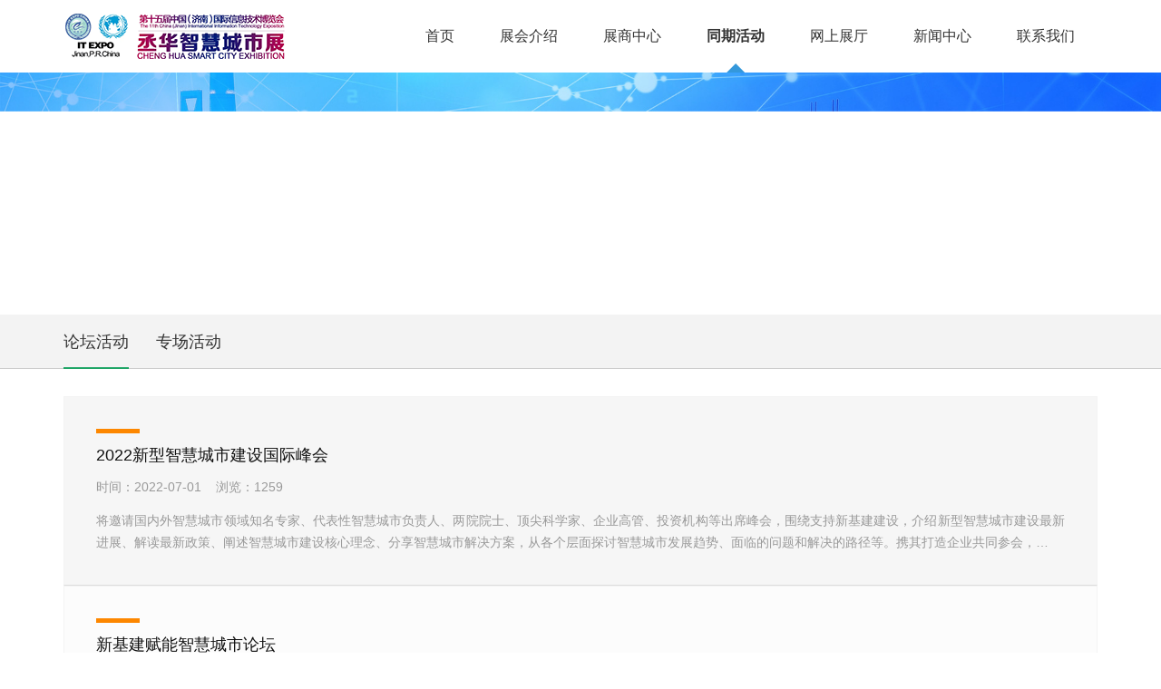

--- FILE ---
content_type: text/html; charset=UTF-8
request_url: http://zhcs.cnitexpo.com/column/13.html
body_size: 7298
content:
<!DOCTYPE html>
<html>
<head>
<meta charset="utf-8">
<meta http-equiv="X-UA-Compatible" content="IE=Edge,chrome=1">
<meta name="renderer" content="webkit">
<meta name="viewport" content="width=device-width, initial-scale=1, maximum-scale=1, user-scalable=no">
<title>论坛活动-中国（济南）国际新型智慧城市博览会</title>
<meta name="author" content="wangxinyang.cn">
<link rel="stylesheet" href="/static/swiper-5.4.1/swiper.min.css">
<link rel="stylesheet" href="/static/bootstrap-3.3.7/css/bootstrap.min.css">
<link rel="stylesheet" href="/static/css/my.css?v1">
<link rel="stylesheet" href="/static/css/css.css?v1">
<script src="/static/swiper-5.4.1/swiper.min.js"></script>
<script src="/static/jquery/jquery.1.12.4.min.js"></script>
<script src="/static/js/wxy.js"></script>
</head>
<body><div class="web-container">
<!--header-->
<div class="container header-container">
	<div class="header">
		<a class="pull-left logo" href="/">
			<img src="/static/images/logo.png?v3">
		</a>
		<div class="wxy-nav-btn"><div><i></i></div></div>
		<div class="hidden-xs hidden-sm pull-right nav">
			<ul class="pull-left wxy-nav" id="webnav"><li><a target="_self" data-id="0" href="/">首页</a></li><li><a href="/column/1.html" data-id="1">展会介绍</a><div class="level2"><ul data-id="1"><li><a href="/column/7.html" data-id="7">关于我们</a></li><li><a href="/column/8.html" data-id="8">组织机构</a></li><li><a href="/column/9.html" data-id="9">展区划分</a></li></ul></div></li><li><a href="/column/2.html" data-id="2">展商中心</a><div class="level2"><ul data-id="2"><li><a href="/column/10.html" data-id="10">参展指南</a></li><li><a href="/column/12.html" data-id="12">展位图</a></li><li><a href="/column/11.html" data-id="11">广告资源</a></li></ul></div></li><li><a href="/column/3.html" data-id="3">同期活动</a><div class="level2"><ul data-id="3"><li><a href="/column/13.html" data-id="13">论坛活动</a></li><li><a href="/column/14.html" data-id="14">专场活动</a></li></ul></div></li><li><a href="http://chenghua.cnlhkj.cn/it" data-id="4">网上展厅</a></li><li><a href="/column/5.html" data-id="5">新闻中心</a></li><li><a href="/column/6.html" data-id="6">联系我们</a></li></ul><script>initNav($('.header'), '3', 'vertical');</script>
		</div>
	</div>
</div>
<script>
$('.nav .search').hover(function(){$(this).find('.box').stop().slideDown();}, function(){$(this).find('.box').stop().slideUp();});
initMobileNavbar('#webnav', '.header-container'); //自动设置手机版导航
</script>
<!--header-end-->
<div class="swiper-banner"><div class="swiper-container"><div class="swiper-wrapper"><div class="swiper-slide"><img class="img-responsive" src="/uploads/image/2007/14/2007140733214y2uq.jpg"></div></div></div></div>
<div class="breadcategory">
	<div class="container"><div class="row">
		<div class="swiper-container">
			<div class="swiper-wrapper">
<div class="swiper-slide on"><a href="/column/13.html">论坛活动</a></div><div class="swiper-slide"><a href="/column/14.html">专场活动</a></div>			</div>
		</div>
	</div></div>
</div>
<script>
$(function(){
	var mySwiper=new Swiper('.breadcategory .swiper-container', {direction:'horizontal',slidesPerView:'auto',freeMode:true,mousewheel:true,});
	var curSlide=$('.breadcategory .swiper-slide.on');
	if(curSlide.length)mySwiper.slideTo(curSlide.index(),1e3,false);
});
</script>
<div class="container web-content-container">
	<div class="my-hidden">
	<div class="newslist2 js-res-box">		<div class="item item2">
			<a class="clearfix" href="/document/15.html">
				<h3 class="self-ellipsis">2022新型智慧城市建设国际峰会</h3>
					<p>时间：2022-07-01&nbsp; &nbsp; 浏览：1259</p>
				<span>将邀请国内外智慧城市领域知名专家、代表性智慧城市负责人、两院院士、顶尖科学家、企业高管、投资机构等出席峰会，围绕支持新基建建设，介绍新型智慧城市建设最新进展、解读最新政策、阐述智慧城市建设核心理念、分享智慧城市解决方案，从各个层面探讨智慧城市发展趋势、面临的问题和解决的路径等。携其打造企业共同参会，…</span>			</a>
		</div>
		<div class="item item2">
			<a class="clearfix" href="/document/16.html">
				<h3 class="self-ellipsis">新基建赋能智慧城市论坛</h3>
					<p>时间：2022-07-02&nbsp; &nbsp; 浏览：1087</p>
				<span>新基建加持下,解码未来智慧城市发展新趋势。</span>			</a>
		</div>
		<div class="item item2">
			<a class="clearfix" href="/document/17.html">
				<h3 class="self-ellipsis">2022山东新型智慧城市建设创新发展论坛</h3>
					<p>时间：2022-07-02&nbsp; &nbsp; 浏览：1142</p>
				<span>将邀请政府领导、智慧城市代表、两院院士、顶尖科学家、企业高管、投资机构等出席峰会，介绍我国智慧城市最新进展、解读最新政策、阐述智慧城市建设核心理念、分享智慧城市解决方案，从各个层面探讨智慧城市发展趋势、面临的问题和解决的路径。</span>			</a>
		</div>
		<div class="item item2">
			<a class="clearfix" href="/document/18.html">
				<h3 class="self-ellipsis">智慧城市市长论坛</h3>
					<p>时间：2022-07-03&nbsp; &nbsp; 浏览：1094</p>
				<span>将重点邀请我国智慧城市试点县市区的相关负责人参会，共同探讨智慧城市发展的中国模式。</span>			</a>
		</div>
		<div class="item item2">
			<a class="clearfix" href="/document/19.html">
				<h3 class="self-ellipsis">其他论坛</h3>
					<p>时间：2022-07-03&nbsp; &nbsp; 浏览：1108</p>
				<span>智慧城市优政论坛
智慧城市惠民论坛
智慧城市兴业论坛
智慧城市强基论坛
智慧城市标准化座谈会
数字经济与实体经济融合论坛
智能交通论坛
智能安防论坛
智能应急论坛</span>			</a>
		</div>
</div>	</div>
</div>
<script>
(function(){
	var btn=$('.loadmore .btn');
	if(!btn.size())return;
	var page=1, totalPage=1;
	var loadData = function(){
		btn.text(btn.attr('data-text-loading'));
		$.post('/documents/ajaxnewslist/page/'+ ++page, {'act':'newslist2', 'cateid':13}, function(data){
			btn.text(btn.attr('data-text-default'));
			if(data.status){
				$('.js-res-box').append(data.msg);
			}
			if(!data.status || page==totalPage){
				btn.addClass('disabled').text('没有了');
				return;
			}
			btn.one('click', function(){loadData()});
		}, 'json');
	}
	btn.one('click', function(){loadData()});
}());
</script>






<!--footer-->
<div class="clear h80"></div>
<div class="footer99">
	<div class="container">
<p class="footer99a">&copy; 中国（济南）国际新型智慧城市博览会<span class="bqsy"> 版权所有</span><span class="footerblank2"><br></span></p><p class="footer99b">&nbsp; 技术支持：<a title="济南网络公司,济南网站制作" target="_blank" href="http://www.cnlhkj.cn/">龙华科技</a></p>	</div>
</div>
<!--footer-end-->
</div>
<!--自动广告-->
<script src="/static/js/wxyad.js?is_index="></script>
<!--在线客服-->
<script src="/static/wxykefu/wxykefu.js"></script>
</body>
</html>
<!--SHEJI:WW--JISHU:WXY-->

--- FILE ---
content_type: text/css
request_url: http://zhcs.cnitexpo.com/static/css/my.css?v1
body_size: 15396
content:
@charset "utf-8";

body{font-family: -apple-system, BlinkMacSystemFont, "Segoe UI", Roboto, Arial, "Helvetica Neue", Helvetica, "Noto Sans", "Microsoft Yahei", sans-serif, "Apple Color Emoji", "Segoe UI Emoji", "Segoe UI Symbol", "Noto Color Emoji";}
input,textarea,select{outline:none;}
ul,ol{margin:0;padding:0;list-style:none;}
div:after,ul:after{clear:both;display:table;content:"";}
a:hover,a:focus{text-decoration:none;}
.waiting, .waiting *{cursor:wait !important;}
.clear{display:block;clear:both}
.my-hidden{overflow:hidden;}
.my-hide{display:none;}
.red{color:#c00;}
.c{text-align:center;}
.r{text-align:right;}
.b{font-weight:bold;}
.i{font-style:italic;}
.ul-ellipsis li, a.ellipsis, .ellipsis a, .self-ellipsis{display:block;overflow:hidden;text-overflow:ellipsis;white-space:nowrap;}
.gray{-webkit-filter:grayscale(100%);-moz-filter:grayscale(100%);-ms-filter:grayscale(100%);-o-filter:grayscale(100%);filter:grayscale(100%);filter:gray;}
.img-transition img{transition:ease .5s;-webkit-transition:ease .5s;}
.img-transition a:hover img{transform:scale(1.05);-webkit-transform:scale(1.05);}
.h0{height:0;}
.h5{height:5px;}
.h10{height:10px;}
.h15{height:15px;}
.h20{height:20px;}
.h30{height:30px;}
.h40{height:40px;}
.h50{height:50px;}
.h60{height:60px;}
.h70{height:70px;}
.h80{height:80px;}
.h90{height:90px;}
.h100{height:100px;}
/*自定义菜单按钮*/
.wxy-nav-btn{display:none;float:right;}
.wxy-nav-btn div{position:relative;border:1px solid #074084;width:44px;height:34px;cursor:pointer;border-radius:4px;}
.wxy-nav-btn div:before,.wxy-nav-btn div:after,.wxy-nav-btn i{content:"";display:block;position:absolute;top:9px;left:10px;width:22px;height:2px;background-color:#10509c;overflow:hidden;transition:ease .5s;}
.wxy-nav-btn div:after{top:21px;}
.wxy-nav-btn i{top:15px;}
.wxy-nav-btn.on div{border:0;}
.wxy-nav-btn.on i{opacity:0;}
.wxy-nav-btn.on div:before{width:27px;transform:rotate(45deg) translateY(8px);}
.wxy-nav-btn.on div:after{width:27px;transform:rotate(-45deg) translateY(-8px);}
.web-container{margin:0 auto;width:100%;max-width:1920px;}


.header.fixed{position:fixed;z-index:9999;top:0;right:0;left:0;}
.header .logo{line-height:80px;font-size:0;}
.header .logo img{vertical-align:middle;}
@media(max-width:1199px){
}
@media(max-width:991px){
	.wxy-nav-btn{display:block;padding-top:22px;}
}
@media(max-width:767px){
}

.nav{position:relative;z-index:9;}
.wxy-nav{position:relative;z-index:9;}
.wxy-nav, .wxy-nav ul{padding-left:0;list-style:none;}
.wxy-nav li{position:relative;}
.wxy-nav>li{float:left;}
.wxy-nav>li>a{display:block;position:relative;}
.wxy-nav>li>a>em{position:absolute;right:0;bottom:0;left:0;height:0;overflow:hidden; transition:all linear .3s;}
.wxy-nav>li>a>span{display:block;position:relative;}
.wxy-nav>li>a.on, .wxy-nav>li>a:hover, .wxy-nav>li:hover>a{font-weight:bold;}
.wxy-nav>li>a.on em{height:100%;}
.wxy-nav div{position:absolute;display:none;top:100%;left:0;padding:10px;}
.wxy-nav div a{display:block;padding:0 10px;line-height:30px;white-space:nowrap;}
.wxy-nav div div a:hover{text-decoration:underline;}
.wxy-nav-horizontal ul, .wxy-nav-horizontal ul li{float:left;}
.wxy-nav-vertical>li>div{left:50%;padding:0;min-width:100%;transform:translateX(-50%);-webkit-transform:translateX(-50%);}
.wxy-nav-vertical div a{text-align:center;line-height:40px;}
.wxy-nav-vertical div div{padding:0;top:0;left:100%;}
.wxy-nav-vertical div div a{padding:0 15px;text-align:left;}
.wxy-nav-tuwen li div{padding:25px;width:580px;}
.wxy-nav-tuwen ul{float:left;width:280px;}
.wxy-nav-tuwen ul li{float:left;margin-right:25px;width:115px;}
.wxy-nav-tuwen ul li a{padding:0;border-bottom-width:1px;border-bottom-style:solid;line-height:40px;text-align:center;overflow:hidden;text-overflow:ellipsis;}
.wxy-nav-tuwen i{display:block;float:right;overflow:hidden;}
.nav .search{position:relative;}
.nav .search a{display:block;padding:0 20px;color:#333; transition:ease .5s;-webkit-transition:ease .5s;}
.nav .search a>i{font-size:large;line-height:100px;}
.nav .search:hover a{background-color:#c00;color:#fff;}
.nav .search .box{position:absolute;display:none;top:100%;right:0;padding:1em 0 6em;background:none;}
.nav .search input[type="text"]{width:180px;}
.nav .search .box .mask{position:absolute;top:0;right:0;bottom:0;left:0;background-color:#fff; opacity:.01;filter:alpha(opacity=1);}
/*自定义区*/
.wxy-nav>li>a{padding:0 25px;line-height:80px;font-size:medium;color:#333;}
.wxy-nav>li>a>em{display:none;background-color:#f60;}
.wxy-nav>li>a.on:after, .wxy-nav>li>a:hover:after, .wxy-nav>li:hover>a:after{display:block;position:absolute;bottom:0;left:50%;margin-left:-10px;content:"";width:0;height:0;border-left:10px solid transparent;border-right:10px solid transparent;border-bottom:10px solid #3498db;}
.wxy-nav-vertical div, .wxy-nav-horizontal div{background-color:#3498db;}
.wxy-nav-vertical div div, .wxy-nav-horizontal div div, .wxy-nav-vertical ul li:hover, .wxy-nav-horizontal ul li:hover{background-color:#0080d5}
.wxy-nav-vertical div a, .wxy-nav-horizontal div a{color:#fff;}
.wxy-nav-tuwen div{background-color:#fff;box-shadow:0 3px 5px #999;}
.wxy-nav-tuwen ul li a{border-bottom-color:#ddd;}
.wxy-nav-tuwen div a{color:#666;}
.wxy-nav-tuwen div a:hover{color:#c00;}
@media(max-width:1199px){
	.wxy-nav>li>a{padding:0 20px;}
}

/*手机版导航*/
#wxy-m-nav-container{display:none;right:0;bottom:0;left:0;background-color:#f3f3f3;overflow:hidden;overflow-y:auto;}
#wxy-m-nav{border-bottom:1px solid #ddd;}
#wxy-m-nav>li:first-child{padding-top:5px;}
#wxy-m-nav>li:last-child{padding-bottom:5px;}
#wxy-m-nav li{border-top:1px solid #ddd;border-bottom:1px solid #fff;transition:ease .5s;}
#wxy-m-nav ul li:first-child{border-top-width:0;}
#wxy-m-nav ul li:last-child{border-bottom-width:0;}
#wxy-m-nav li.on{background-color:#337ab7;}
#wxy-m-nav>li>a{font-size:large;}
#wxy-m-nav>li li a{font-size:medium;}
#wxy-m-nav div{display:none;padding:0 10px;}
#wxy-m-nav li.on>div{border-top:1px solid #408aca;}
#wxy-m-nav a{padding:0 15px;line-height:48px;color:#333;}
#wxy-m-nav li.on>a{color:#fff;}
#wxy-m-nav li.on>em+a{border-right:1px solid #408aca;}
#wxy-m-nav em{display:block;position:relative;float:right;border-left:1px solid #ddd;width:60px;height:48px;background-color:rgba(255,255,255,.01);cursor:pointer;}
#wxy-m-nav em+a{border-right:1px solid #eee;}
#wxy-m-nav em:before{content:"";display:block;position:absolute;top:50%;right:21px;border-top:1px solid #666;width:15px;transition:ease .5s;}
#wxy-m-nav em:after{content:"";display:block;position:absolute;top:50%;right:28px;margin-top:-7px;border-right:1px solid #666;width:10px;height:15px;transform:rotate(0);}
#wxy-m-nav li.on>em{border-left-color:#1e6aac;}
#wxy-m-nav li.on>em:before{border-top-color:#fff;}
#wxy-m-nav li.on>em:after{border-top:0;border-right:0;}
#wxy-m-nav div{background-color:#fff;}
#wxy-m-nav div div{background-color:#f3f3f3;}
#wxy-m-nav div div div{background-color:#fff;}
#wxy-m-nav div div div div{background-color:#f3f3f3;}
#wxy-m-nav div div div div div{background-color:#fff;}
#wxy-m-nav div div div div div div{background-color:#f3f3f3;}
@media(max-width:479px){
	#wxy-m-nav em{width:48px;}
	#wxy-m-nav em:before{right:15px;}
	#wxy-m-nav em:after{right:22px;}
}
/*手机版导航-end*/

.footer99{padding:20px 0;}
.footer99 a{color:#333;}
.footer99a{float:left;margin:0;}
.footer99b{float:right;margin:0;}
.footer99a .footerblank2{display:none;}
@media(max-width:767px){
	.footer99{text-align:center;}
	.footer99a,.footer99b{float:none;display:inline;}
	.footer99 .bqsy{display:none;}
	.footer99a .footerblank1{display:none;}
	.footer99a .footerblank2{display:inline;}
}


/*wxyImgFocus*/
.wxy-img-focus{position:relative;overflow:hidden;}
.wxy-img-focus .button{display:none;position:absolute;top:50%;margin-top:-15px;padding:0 5px;line-height:30px;font-size:small;color:#fff;background-color:rgba(0,0,0,.7);cursor:pointer;}
.wxy-img-focus:hover .button{display:block;}
.wxy-img-focus .next{right:0;}
.wxy-img-focus ul{position:absolute;top:0;right:0;bottom:0;left:0;}
.wxy-img-focus ul li{background-repeat:no-repeat;background-position:center center;background-size:cover;opacity:0;-webkit-opacity:0;filter:alpha(opacity=0);transition:ease .5s;-webkit-transition:ease .5s;}
.wxy-img-focus ul li.on{opacity:1;-webkit-opacity:1;filter:alpha(opacity=100);}
.wxy-img-focus ul li, .wxy-img-focus ul li>a{display:block;position:absolute;top:0;right:0;bottom:0;left:0;}
.wxy-img-focus ul img{display:block;width:100%;height:100%;} /*当焦点图使用时，图片以img形式调用*/
.wxy-img-focus ul video{position:absolute;display:block;top:0;left:0;visibility:hidden;}
.wxy-img-focus .title-container{position:absolute;right:0;bottom:0;left:0;height:34px;overflow:hidden;background-color:#333;background-color:rgba(0,0,0,.7);}
.wxy-img-focus .title-container .title{position:absolute;top:0;bottom:0;left:0;overflow:hidden;}
.wxy-img-focus .title-container .title a{display:block;width:100%;line-height:34px;text-indent:1em;color:#fff;overflow:hidden;text-overflow:ellipsis;white-space:nowrap;}
.wxy-img-focus ol{position:absolute;bottom:8px;}
.wxy-img-focus ol li{float:left;display:block;overflow:hidden;cursor:pointer;}
.wxy-img-focus ol.dot li{margin-right:8px;width:12px;height:12px;text-indent:-99px;border-radius:50%;background-color:#fff;}
.wxy-img-focus ol.dot li.on{background-color:#f60;}
.wxy-img-focus ol.num li{margin-right:6px;width:16px;height:16px;font-size:12px;line-height:16px;text-align:center;color:#e00;background-color:#eee;}
.wxy-img-focus ol.num li.on{color:#fff;background-color:#e00;}

/*翻滚按钮公用样式*/
.roll-box{-webkit-perspective:500px;perspective:500px;position:relative;text-transform:uppercase;}
.roll1{-webkit-transform:rotateX(0deg);transform:rotateX(0deg);-webkit-transition:.5s ease;transition:.5s ease;-webkit-transform-origin:50% 50% -25px;-ms-transform-origin:50% 50% -25px;transform-origin:50% 50% -25px;position:absolute;left:0;top:0;width:100%;z-index:1;opacity:1;}
.roll2{-webkit-transform:rotateX(90deg);transform:rotateX(90deg);-webkit-transition:.5s ease;transition:.5s ease;-webkit-transform-origin:50% 50% -22px;-ms-transform-origin:50% 50% -22px;transform-origin:50% 50% -22px;position:absolute;left:0;top:0;width:100%;z-index:-1;opacity:0;display:none\9;}
.roll-box:hover .roll1{-webkit-transform:rotateX(-90deg);transform:rotateX(-90deg);display:none\9;z-index:0;opacity:0;}
.roll-box:hover .roll2{-webkit-transform:rotateX(0deg);transform:rotateX(0deg);display:block\9;z-index:1;opacity:1;}
.roll-btn{width:190px;height:44px;line-height:42px;}
.roll-btn .face1{border:1px solid #ccc;text-indent:2em;color:#666;background:url(../images/default/face1.png) 140px center no-repeat;}
.roll-btn .face2{border:1px solid #fc4718;text-indent:2em;color:#fff;background:#fc4718 url(../images/default/face2.png) 140px center no-repeat;}

img.captcha{cursor:pointer;}
/*自定义滚动条式样*/
.wxy-diy-scroll{overflow:hidden;overflow-y:auto;}
.wxy-diy-scroll::-webkit-scrollbar{width:4px;height:1px;}
.wxy-diy-scroll::-webkit-scrollbar-thumb{border-radius:4px;-webkit-box-shadow:inset 0 0 5px rgba(0, 0, 0, 0.2);background:#555;}
.wxy-diy-scroll::-webkit-scrollbar-track{-webkit-box-shadow:inset 0 0 5px rgba(0, 0, 0, 0.2);border-radius:4px;background:#eee;}
/*修复因工行插件问题导致底部多出一行空白*/
#ClCache{display:none !important;}
/*修复swiper在超过1920分辨率屏下内容居左的问题*/
.swiper-container{width:100%;max-width:1920px;}
/*覆盖移动到首尾两个slide时同方向箭头的默认设置*/
.swiper-button-prev.swiper-button-disabled, .swiper-button-next.swiper-button-disabled{opacity:.8 !important;cursor:pointer !important;pointer-events:auto !important;}
.swiper-button-prev, .swiper-button-next{z-index:2 !important;margin:0;width:68px;height:68px;background:none;outline:none;transform:translateY(-50%);}
.swiper-button-next:before,.swiper-button-prev:before{display:block;position:absolute;left:-2px;border-top:8px solid #fff;border-right:8px solid #fff;width:42px;height:42px;color:#fff;content:"";opacity:.6;transform:rotate(45deg);transition:ease .5s;-webkit-transition:ease .5s;}
.swiper-button-prev:before{left:auto;right:-2px;transform:rotate(-135deg);}
.swiper-button-next:hover:before,.swiper-button-prev:hover:before{opacity:1;}
.swiper-button-prev:after, .swiper-container-rtl .swiper-button-next:after, .swiper-button-next:after, .swiper-container-rtl .swiper-button-prev:after{display:none;}
.swiper-button-prev{left:0;}
.swiper-button-next{right:0;}
.my-swiper-pagination{right:0;bottom:10px;left:0;}
.my-swiper-pagination .swiper-pagination-bullet{margin:0 5px;width:20px;height:2px;border-radius:0;transition:ease .5s;}
.my-swiper-pagination .swiper-pagination-bullet-active{width:40px;}
@media(max-width:767px){
	.swiper-button-prev, .swiper-button-next{display:none;}
}


/*扩展bootstrap的网格系统*/
@media (min-width:1400px){
	.container{width:1370px;}
}
.visible-xl{display: none !important;}
@media(min-width:1400px){
	.visible-xl{display:block !important;}
	.hidden-xl{display:none !important;}
}
@media (min-width:1400px){
	.col-xl-1, .col-xl-2, .col-xl-3, .col-xl-4, .col-xl-5, .col-xl-6, .col-xl-7, .col-xl-8, .col-xl-9, .col-xl-10, .col-xl-11, .col-xl-12{float:left;position:relative;min-height:1px;padding-right:15px;padding-left:15px;}
	.col-xl-12{width:100%;}
	.col-xl-11{width:91.66666667%;}
	.col-xl-10{width:83.33333333%;}
	.col-xl-9{width:75%;}
	.col-xl-8{width:66.66666667%;}
	.col-xl-7{width:58.33333333%;}
	.col-xl-6{width:50%;}
	.col-xl-5{width:41.66666667%;}
	.col-xl-4{width:33.33333333%;}
	.col-xl-3{width:25%;}
	.col-xl-2{width:16.66666667%;}
	.col-xl-1{width:8.33333333%;}
	.col-xl-pull-12{right:100%;}
	.col-xl-pull-11{right:91.66666667%;}
	.col-xl-pull-10{right:83.33333333%;}
	.col-xl-pull-9{right:75%;}
	.col-xl-pull-8{right:66.66666667%;}
	.col-xl-pull-7{right:58.33333333%;}
	.col-xl-pull-6{right:50%;}
	.col-xl-pull-5{right:41.66666667%;}
	.col-xl-pull-4{right:33.33333333%;}
	.col-xl-pull-3{right:25%;}
	.col-xl-pull-2{right:16.66666667%;}
	.col-xl-pull-1{right:8.33333333%;}
	.col-xl-pull-0{right:auto;}
	.col-xl-push-12{left:100%;}
	.col-xl-push-11{left:91.66666667%;}
	.col-xl-push-10{left:83.33333333%;}
	.col-xl-push-9{left:75%;}
	.col-xl-push-8{left:66.66666667%;}
	.col-xl-push-7{left:58.33333333%;}
	.col-xl-push-6{left:50%;}
	.col-xl-push-5{left:41.66666667%;}
	.col-xl-push-4{left:33.33333333%;}
	.col-xl-push-3{left:25%;}
	.col-xl-push-2{left:16.66666667%;}
	.col-xl-push-1{left:8.33333333%;}
	.col-xl-push-0{left:auto;}
	.col-xl-offset-12{margin-left:100%;}
	.col-xl-offset-11{margin-left:91.66666667%;}
	.col-xl-offset-10{margin-left:83.33333333%;}
	.col-xl-offset-9{margin-left:75%;}
	.col-xl-offset-8{margin-left:66.66666667%;}
	.col-xl-offset-7{margin-left:58.33333333%;}
	.col-xl-offset-6{margin-left:50%;}
	.col-xl-offset-5{margin-left:41.66666667%;}
	.col-xl-offset-4{margin-left:33.33333333%;}
	.col-xl-offset-3{margin-left:25%;}
	.col-xl-offset-2{margin-left:16.66666667%;}
	.col-xl-offset-1{margin-left:8.33333333%;}
	.col-xl-offset-0{margin-left:0;}
}


--- FILE ---
content_type: text/css
request_url: http://zhcs.cnitexpo.com/static/css/css.css?v1
body_size: 27668
content:
@charset "utf-8";

@media(max-width:767px){
	.swiper-banner{width:100%;overflow:hidden;}
	.swiper-banner .swiper-container{width:150%;transform:translateX(-25%);}
	.banner.wxy-img-focus{max-height:200px !important;}
	.banner.wxy-img-focus ul li{background-size:cover;}
	.column-title{margin-top:-200px;height:200px;}
	.column-title h1{line-height:200px;font-size:28px;}
}

.footer99{background-color:#f6f6f6;}

.web-content-container{min-height:200px;}
.my-container{padding-bottom:60px;background-color:#f3f3f3;}

.my-transition{transition:ease .5s;-webkit-transition:ease .5s;}
.column-title{z-index:3;margin-top:-400px;height:400px;}
.column-title div{position:absolute;top:0;right:0;bottom:0;left:0;background-color:#000; opacity:.3;-webkit-opacity:.3;filter:alpha(opacity=30);}
.column-title h1{position:absolute;top:0;right:0;left:0;margin:0;line-height:400px;color:#fff;font-size:48px;}


.breadcategory{position:relative;margin-bottom:30px;background-color:#f3f3f3;}
.breadcategory:before{content:"";display:block;position:absolute;right:0;bottom:0;left:0;border-bottom:1px solid #ccc;}
.breadcategory .swiper-slide{padding:0 15px;width:auto;}
.breadcategory a{display:inline-block;font-size:large;line-height:60px;color:#333;}
.breadcategory .swiper-slide.on a{padding-top:2px;border-bottom:2px solid #1ea566;line-height:56px;}
@media(max-width:767px){
	.breadcategory a{line-height:50px;}
	.breadcategory .swiper-slide.on a{line-height:46px;}
}
.breadnav{margin-bottom:30px;padding:20px 0;border-bottom:1px solid #ccc;line-height:1.1;}
.breadnav>div{padding-left:40px;background:url(../images/default/home.png) 15px 0 no-repeat;}
.breadnav, .breadnav a{color:#666;}


/*expo-sidebar*/
.expo-sidebar{float:right;width:210px;background-color:#fff;}
.timeBox .time{margin-bottom:10px;height:86px;text-align:center;color:#fff;background-color:#1175d2;}
.timeBox .timeList{height:52px;}
.timeBox .line{border-bottom:1px solid #518ec5;}
.timeBox .timeListB{margin:0 auto;width:200px;height:33px;}
.timeBox .timeList span{float:left;display:inline;width:50px;height:52px;line-height:52px;font-weight:bold;overflow:hidden;font-size:22px;}
.timeBox .timeListB span{float:left;display:inline;width:50px;height:33px;line-height:33px;overflow:hidden;}
.expo-sidebar .richeng{line-height:2;}
.expo-sidebar .timeBox{position:static;margin-top:0;}
.sign .btn{margin-top:10px;font-size:medium;line-height:30px;color:#fff; transition:ease .5s;-webkit-transition:ease .5s;}
.sign .btn-danger{background-color:#fc4718;}
.sign .btn-success{background-color:#4f9a0b;}
@media(max-width:1199px){
	.expo-sidebar{display:none;}
}

.category-content{width:1050px;}
@media(max-width:1399px){
	.category-content{width:850px;}
}
@media(max-width:1199px){
	.category-content{width:100%;}
}

.content{padding:0 0 20px;font-size:medium;line-height:1.8;/*text-align:justify;*/}
.content h1{margin-bottom:15px;font-size:x-large;}
.content h2{margin-bottom:10px;font-size:large;}
.content h3,.content h4,.content h5,.content h6{font-size:medium;}
.content a{color:#06c;}
.content a:hover{color:#e00;}
.content p{margin-top:0;margin-bottom:15px;}
.content img{max-width:100%;height:auto;}
.content ul, .content ol{display:block;margin:1em 0;padding-left:40px;}
.content ul{list-style-type:disc;}
.content ol{list-style-type:decimal;}
.main-content{width:1050px;}
@media(max-width:1399px){
	.main-content{width:850px;}
}
@media(max-width:1199px){
	.main-content{width:100%;}
}
@media(max-width:767px){
	.content table{width:100%;}
}
@media(max-width:480px){
	.content{padding:0;}
}

/*视频、音频播放*/
.video-container{margin:0 auto 20px;width:100%;max-width:1000px;}
.video-container p{margin:0;text-align:center;}
.video-container video{display:block;margin:0 auto;width:100%;max-width:1000px;max-height:600px;background-color:#000;}
.audio-container{margin:0 auto 20px;padding:15px;background-color:#ddd;}
.audio-container audio{display:block;margin:0 auto;width:100%;max-width:600px;}
.audio-container p{margin:10px 0 0;text-align:center;}


/*新闻详情页侧边栏*/
.news-side{float:right;width:240px;}
.news-side .t{display:block;position:relative;border:1px solid #666;padding-left:20px;width:80%;font-size:20px;line-height:48px;color:#666; transition:ease .5s;-webkit-transition:ease .5s;}
.news-side .t:after{display:block;position:absolute;top:0;right:25px;font-size:24px;content:"+";}
.news-side .t:hover{color:#fff;border-color:#f94e00;background-color:#f94e00;}
.news-side-prevnext{margin-top:50px;}
.news-side-prevnext a{display:block;margin-bottom:40px;color:#666; transition:ease .5s;-webkit-transition:ease .5s;}
.news-side-prevnext a div{position:relative;margin-bottom:10px;font-size:large;line-height:27px;font-weight:bold;}
.news-side-prevnext a div:after{display:block;position:absolute;top:13px;right:1px;left:65px;border-top:1px solid #ddd;content:"";}
.news-side-prevnext a:hover{color:#f94e00;}
.news-side-prevnext a:hover p{color:#666;}
.news-side-prevnext a:hover i.time{background-position:0 0;}
@media(max-width:1199px){
	.news-side{display:none;}
}

/*文章详情*/
.content h1.articletitle{margin:0 0 15px;font-size:x-large;font-weight:bold;text-align:center;}
.content h2.articletitle2{margin:0 0 15px;font-size:large;font-weight:normal;text-align:center;}
.content .articleinfo{position:relative;margin-bottom:30px;padding:15px 0;border-top:1px dashed #ccc;border-bottom:1px dashed #ccc;text-align:center;font-size:14px;line-height:24px;color:#888;}
.content .articlesummary{margin-bottom:20px;padding:1em;border:1px solid #ddd;background:#fffef7;}
.view_baidushare{display:block;position:absolute;top:8px;right:0;}
.bd_weixin_popup{box-sizing:content-box;-webkit-box-sizing:content-box;} /*百度分享的分享到微信弹出窗*/
@media(max-width:767px){
	.content h1.articletitle,.content h1.articletitle2,.content .articleinfo{text-align:left;}
	.content h1.articletitle{font-size:20px;}
	.content .articleinfo{margin-bottom:30px;}
	.view_baidushare{position:static;margin:0 auto;width:130px;}
}

.button{border:0;width:100px;height:30px;line-height:30px;text-align:center;background:url(../images/default/button.gif) 0 0 no-repeat;}
.button:hover{background-position:0 -30px;}
.button:disabled{color:#999;}

.pagebar{clear:both;padding:40px 0 20px;text-align:center;}
.pagebar a{display:inline-block;padding:0 12px;margin:0 3px 10px;font-weight:bold;border:1px solid #ccc;line-height:30px;background-color:#fff;text-decoration:none;}
.pagebar .on, .pagebar a:hover{background-color:#f08519;border-color:#e47300;color:#fff;}

.prevnext{margin:100px 0 0;border-top:1px dotted #ccc;padding:0 20px;color:#888;line-height:1.2;}
.prevnext div{padding-top:10px;}
@media(max-width:767px){
	.prevnext{padding:0;}
}

.loadmore{padding-top:30px;}
.loadmore .btn{width:30%;}
/*响应式文章列表1*/
.newslist a{display:block;padding:30px;border:1px solid #f3f3f3;border-bottom:1px solid #ddd;color:#888;background-color:#fcfcfc;}
.newslist .item:nth-child(odd) a{background-color:#f6f6f6;}
.newslist-a{margin-right:30px;width:70px;font-size:16px;line-height:1;text-align:center;}
.newslist-a p{margin-bottom:1px;font-size:60px;font-weight:bold;}
.newslist-b{width:850px;overflow:hidden;}
.newslist .item2 .newslist-b{width:1100px;}
.newslist-b{color:#888;}
.newslist-b h3{margin-top:5px;font-size:20px;font-weight:bold;color:#333;}
.newslist-b p span{display:none;}
.newslist-b>span{display:block;max-height:48px;line-height:24px;overflow:hidden;}
.newslist-c{width:240px;height:160px;overflow:hidden;}
/*
.newslist a:hover{background-color:#f08519;}
.newslist a:hover .newslist-a, .newslist a:hover .newslist-b, .newslist a:hover .newslist-b h3{color:#fff;}
*/
.newslist a:hover .newslist-c img{transform:scale(1.05);}
.newslist a:hover{border-color:#f08519;}
.newslist a:hover i.time, .newslist a:hover i.click, .newslist a:hover i.source{background-position:0 0;}
@media(max-width:1399px){
	.newslist-b{width:700px;}
	.newslist .item2 .newslist-b{width:960px;}
}
@media(max-width:1199px){
	.newslist-b{width:500px;}
	.newslist .item2 .newslist-b{width:760px;}
}
@media(max-width:991px){
	.newslist-b{width:390px;}
	.newslist .item2 .newslist-b{width:670px;}
	.newslist-b h3{font-size:large;}
	.newslist-b p span{display:inline;}
	.newslist-b>span{max-height:40px;line-height:20px;}
}
@media(max-width:767px){
	.newslist a{padding:15px 10px;}
	.newslist-b{width:100%;}
	.newslist .item2 .newslist-b{width:100%;}
	.newslist-b h3{font-size:medium;}
}
/*响应式文章列表2*/
.newslist2 .item .pull-left{padding:35px;width:900px;}
.newslist2 .item .pull-right{overflow:hidden;}
.newslist2 .item a{display:block;border:1px solid #f3f3f3;border-bottom-color:#ddd;color:#999;background-color:#fcfcfc; transition:all ease .5s;}
.newslist2 .item:nth-child(odd) a{background-color:#f6f6f6;}
.newslist2 .item a h3{position:relative;margin-top:0;margin-bottom:15px;padding-top:20px;font-size:large;color:#111; transition:color ease .5s;}
.newslist2 .item a h3:before{display:block;position:absolute;top:0;left:0;width:2em;height:5px;font-size:24px;background:#fd8700;overflow:hidden;content:"";transition:background ease .5s;}
.newslist2 .item a p{margin-bottom:15px;font-size:14px;}
.newslist2 .item a span{display:block;height:72px;font-size:14px;line-height:24px;overflow:hidden;text-align:justify;}
.newslist2 .item a img{transition:all ease .5s;}
.newslist2 .item a:hover{background:#004389;text-decoration:none;}
.newslist2 .item a:hover h3:before{background:#fff;}
.newslist2 .item a:hover, .newslist2 .item a:hover h3{color:#fff;}
.newslist2 .item a:hover img{transform:scale(1.05);}
.newslist2 .item2 a{padding:35px;}
.newslist2 .item2 a span{height:48px;}
@media(max-width:1399px){
	.newslist2 .item .pull-left{width:750px;}
}
@media (max-width: 1199px){
	.newslist2 .item .pull-left{width:560px;}
	.newslist2 .item a p{margin-bottom:12px;}
	.loadmore .btn{width:40%;}
}
@media (max-width: 991px){
	.newslist2 .item .pull-left{width:430px;}
	.newslist2 .item .pull-right{width:280px;}
	.newslist2 .item a .pull-left{padding:22px 25px;}
	.newslist2 .item a h3{font-size:large;}
	.newslist2 .item a p{margin-bottom:8px;}
	.newslist2 .item2 a{padding:30px;}
	.loadmore  .btn{width:50%;}
}
@media (max-width: 767px){
	.newslist2 .item .pull-left{width:100%;}
	.newslist2 .item2 a{padding:25px;}
	.loadmore  .btn{width:80%;}
}
/*响应式文章列表3*/
.newslist3 a{position:relative;display:block;padding:2%;border:1px solid #f3f3f3;border-bottom-color:#ddd;text-decoration:none;background-color:#fcfcfc;}
.newslist3 a:nth-child(odd){background-color:#f6f6f6;}
.newslist3 a:hover{border-color:#f94e00;}
.newslist3-1{float:left;margin-right:3%;width:24.68%;}
.newslist3 a:hover img{transform:scale(1.05);}
.newslist3-2{width:85%;color:#666;}
.newslist3-2 h3{margin-top:10px;max-height:56px;line-height:28px;font-weight:bold;color:#555;overflow:hidden;}
.newslist3-2 .summary{max-height:48px;line-height:24px;overflow:hidden;}
.newslist3-2 .info{display:inline-block;margin-top:15px;margin-bottom:0;border:1px solid #ddd;background-color:#fff;line-height:24px;border-radius:20px;}
.newslist3-2 .info span{display:inline-block;float:left;padding:0 15px;border-left:1px solid #e3e3e3;}
.newslist3-2 .info span:first-child{border-left:0;}
.newslist3-2 .date{line-height:1;color:#888;}
.newslist3-3{position:absolute;top:50%;right:2%;margin-top:-60px;font-family:Arial;font-size:20px;font-weight:bold;text-align:center;color:#555;}
.newslist3-3 span{display:block;font-size:70px;line-height:60px;}
.newslist3 a:hover .newslist3-3{color:#f94e00;}
@media(max-width:991px){
	.newslist3-2{width:100%;}
	.newslist3-2 h3{margin-top:0;overflow:hidden;text-overflow:ellipsis;white-space:nowrap;}
	.newslist3-2 .summary{max-height:40px;line-height:20px;}
	.newslist3-2 .info{margin-top:10px;}
}
@media(max-width:991px){
	.newslist3 a{padding:3% 15px;border-width:0;border-bottom:1px dashed #ddd;}
	.newslist3-2 h3{margin-bottom:5px;max-height:38px;font-size:medium;line-height:19px;white-space:normal;}
}
/*响应式文章列表4*/
.newslist4 a{display:block;padding:2%;border:1px solid #fff;border-bottom-color:#eee;background-color:#fff;text-decoration:none;}
.newslist4-1{position:relative;width:114px;height:104px;background-color:#f2f5fa;}
.newslist4-1 span{display:block;font-size:54px;line-height:104px;color:#b1b1b1;}
.newslist4-1 div{position:absolute;top:58px;right:6px;padding:0 5px;font-size:12px;line-height:18px;color:#333;background-color:#f2f5fa;}
.newslist4-2{margin-left:150px;}
.newslist4-2 h3{margin-top:3px;font-size:large;color:#333;}
.newslist4-2 .info{margin-bottom:10px;height:20px;line-height:20px;color:#888;}
.newslist4-2 .summary{max-height:40px;line-height:20px;color:#888;overflow:hidden;}
.newslist4 a:hover{border-color:#e00;}
.newslist4 a:hover .newslist4-1 span, .newslist4 a:hover .newslist4-2 h3{color:#e00;}
.newslist4 a:hover .info, .newslist4 a:hover .summary{color:#333;}
@media(min-width:768px){
	.newslist4-2 h3{overflow:hidden;text-overflow:ellipsis;white-space:nowrap;}
}
@media(max-width:767px){
	.newslist4 a{padding:3% 2%;}
	.newslist4-2{margin-left:0;}
}

/*旋转动画 wxy-spin*/
@-webkit-keyframes wxy-spin{
	0%{-webkit-transform:rotate(0deg);transform:rotate(0deg);}
	100%{-webkit-transform:rotate(359deg);transform:rotate(359deg);}
}
@keyframes wxy-spin{
	0%{-webkit-transform:rotate(0deg);transform:rotate(0deg);}
	100%{-webkit-transform:rotate(359deg);transform:rotate(359deg);}
}

/*图片列表*/
.image .item{float:left;padding:15px;width:25%;}
.image .item a{display:block;border:1px solid #ccc;color:#000;background-color:#eee;overflow:hidden;border-radius:5px;transition:ease .5s;}
.image .item a:hover{border-color:#f00;color:#fff;background-color:#f00;}
.image .item em{display:block;position:relative;overflow:hidden;}
.image .item em i{display:block;position:absolute;top:0;right:0;bottom:0;left:0;background:url(../images/default/video_play2a.png) center center no-repeat;}
.image .item em i:after{content:"";display:block;position:absolute;top:0;right:0;bottom:0;left:0;background:url(../images/default/video_play2b.png) center center no-repeat;}
.image .item a:hover em i:after{-webkit-animation:wxy-spin 2s infinite linear;animation:wxy-spin 2s infinite linear;}
.image .item span{display:block;padding:10px;text-align:center;overflow:hidden;text-overflow:ellipsis;white-space:nowrap;}
@media(max-width:1199px){
	.image .item{width:33.333333%;}
	.image .item:nth-child(n+10){display:none;}
}
@media(max-width:767px){
	.image .item{width:50%;}
	.image .item:nth-child(odd){padding:7px 7px 7px 15px;}
	.image .item:nth-child(even){padding:7px 15px 7px 7px;}
	.image .item:nth-child(n+9){display:none;}
}
.image23 .item, .image34 .item{width:20%;}
@media(max-width:1199px){
	.image23 .item, .image34 .item{width:25%;}
}
@media(max-width:767px){
	.image23 .item, .image34 .item{width:33.333333%;}
	.image23 .item:nth-child(odd),.image23 .item:nth-child(even), .image34 .item:nth-child(odd),.image34 .item:nth-child(even){padding:10px 15px;}
	.image23 .item:nth-child(3n+1),.image34 .item:nth-child(3n+1){padding-right:5px;}
	.image23 .item:nth-child(3n+2),.image34 .item:nth-child(3n+2){padding-right:10px;padding-left:10px;}
	.image23 .item:nth-child(3n),.image34 .item:nth-child(3n){padding-left:5px;}
}
@media(max-width:575px){
	.image23 .item, .image34 .item{width:50%;}
	.image23 .item:nth-child(odd),.image34 .item:nth-child(odd){padding-right:7px;padding-left:15px;}
	.image23 .item:nth-child(even),.image34 .item:nth-child(even){padding-right:15px;padding-left:7px;}
}

/*发展历程--纵向--可带图片*/
.history .item{padding-bottom:15px;background:url(../images/default/history1_03.gif) center repeat-y;}
/*
.history .img.pull-left{padding-right:50px;background:url(../images/default/history1_02.gif) right top no-repeat;}
.history .img.pull-left img{float:right;}
.history .img.pull-right{padding-left:50px;background:url(../images/default/history1_02.gif) no-repeat;}
*/
.history .text.pull-right{padding-left:50px;background:url(../images/default/history1_01_right.png?v2) no-repeat;}
.history .text h3{margin:0 0 15px;font-size:28px;color:#0169c2;line-height:48px;}
.history .text p{color:#666;line-height:1.5;}
.history .text.pull-left{padding-right:50px;text-align:right;background:url(../images/default/history1_01_left.png?v2) right top no-repeat;}
.history .top{height:56px;background:url(../images/default/history1_04.png) center top no-repeat;}
@media (max-width: 767px){
	.history .item, .history .text, .history .img{background:none !important;}
	.history .pull-left, .history .pull-right{float: none !important;padding:0 15px !important;}
	.history .text.pull-left{text-align:left;}
	.history .text, .history .img{clear:both;}
	.history .img.pull-left img, .history .img.pull-right img{float:none;}
	.history .text h3{margin:0;}
	.history .text.pull-left h3{text-align:left;}
}
/*发展历程-横向滚动*/
.history2, .history2>div.container{position:relative;}
.history2:before{position:absolute;z-index:-1;display:block;top:26px;right:0;left:0;border-top:2px solid #e6e6e6;content:"";}
.history2 .box{margin:0 auto;width:1270px;background:url(../images/default/history2_01.png) 0 8px repeat-x;overflow:hidden;}
.history2 li{float:left;margin-right:30px;padding-top:71px;width:230px;background:url(../images/default/history2_02.png) center top no-repeat;}
.history2 .item{padding:25px;min-height:250px;background-color:#eee;border-radius:8px;-webkit-border-radius:8px; transition:ease .5s;}
.history2 h2{margin:0;float:left;border-bottom:2px solid #2677b9;color:#2677b9;font-size:24px;font-weight:bold;transform:scale(1,1.5); transition:ease .5s;}
.history2 .text{clear:both;padding-top:20px;line-height:1.8;}
@media(max-width:1599px){
	.history2 .box{width:1010px;}
}
@media(min-width:992px){
.history2 li:hover{background-image:url(../images/default/history2_03.png);}
.history2 li:hover .item{background-color:#2677b9;color:#fff;}
.history2 li:hover h2{color:#fff;border-bottom-color:#fff;}
}
.history2 .my-btn{display:block;position:absolute;top:150px;width:25px;height:100px;background:url(../images/default/history2_04.png) no-repeat;transition:ease .5s;}
.history2 .btn-left{left:30px;background-position:0 -100px;}
.history2 .btn-left:hover{background-position:-25px -100px;}
.history2 .btn-right{right:30px;background-position:-25px 0;}
.history2 .btn-right:hover{background-position:0 0;}
@media(max-width:1199px){
	.history2 .box{width:750px;}
}
@media(max-width:991px){
	.history2>div.container{padding-right:0;}
	.history2:before{display:none;}
	.history2 .container:before{position:absolute;z-index:-1;display:block;top:0;left:20px;bottom:0;border-left:2px solid #e6e6e6;content:"";}
	.history2 .box{margin-left:-15px;width:100%;background-image:none;}
	.history2 ul{width:100% !important;}
	.history2 li{float:none;margin:0 0 20px;padding:0 0 0 50px;width:auto;background:url(../images/default/history2_05.png) 10px 22px no-repeat;background-size:44px 33px;}
	.history2 .item{padding:25px 20px;min-height:auto;}
}
/*发展历程--横向2*/
.history3{position:relative;margin:0 auto;width:1100px;}
.history3 .box{height:450px;overflow:hidden;}
.history3 ul{position:relative;}
.history3 ul:before{position:absolute;display:block;top:225px;right:0;left:0;height:1px;background-color:#ccc;content:"";}
.history3 li{position:relative;float:left;margin-left:-100px;width:350px;height:175px;}
.history3 li:before{position:absolute;display:block;left:50%;margin-left:-9px;width:18px;height:18px;overflow:hidden;background-color:#ccc;-webkit-border-radius:50%;border-radius:50%;content:""; transition:ease .3s;}
.history3 li:first-child{margin-left:0;}
.history3 .t{position:relative;font-size:20px;line-height:2.5;color:#fff;text-align:center;background-color:#ccc; transition:ease .3s;}
.history3 .t:before{display:block;position:absolute;left:50%;margin-left:-6px;width:12px;height:12px;background-color:#ccc;transform:rotate(45deg);content:""; transition:ease .3s;}
.history3 .text-box{position:absolute;right:0;left:0;padding:20px;height:125px;background-color:#f6f6f6;overflow:hidden;}
.history3 .text{/*height:160px;*/color:#666; transition:ease .5s;}
.history3 .text p{position:relative;right:0;left:0;margin:0;padding-left:20px;line-height:1.8;}
.history3 .text p:before{display:block;position:absolute;top:11px;left:0;width:7px;height:2px;background-color:#999;overflow:hidden;content:"";}
.history3 li:nth-child(odd){margin-top:275px;}
.history3 li:nth-child(odd):before{top:-59px;}
.history3 li:nth-child(even):before{bottom:-59px;}
.history3 li:nth-child(odd) .text-box{top:50px;}
.history3 li:nth-child(even) .t{top:125px;}
.history3 li:nth-child(even) .text-box{top:0;}
.history3 li:nth-child(odd) .t:before{top:-6px;}
.history3 li:nth-child(even) .t:before{bottom:-6px;}
.history3 li:hover:before, .history3 li:hover .t, .history3 li:hover .t:before{background-color:#f08519;}
.history3 li:hover .text{color:#333;}
.history3 .my-btn{position:absolute;display:block;top:50%;margin-top:-21px;width:42px;height:42px;background:url(../images/default/history3.png);}
.history3 .btn-left{left:-50px;}
.history3 .btn-left:hover{background-position:0 -42px;}
.history3 .btn-right{right:-50px;background-position:-42px 0;}
.history3 .btn-right:hover{background-position:-42px -42px;}
@media(max-width:1199px){
	.history3{width:900px;}
}
@media(max-width:991px){
	.history3{width:660px;}
}
@media(max-width:767px){
	.history3{width:100%;}
	.history3 .box{height:auto;overflow-x:auto;}
	.history3 ul:before{display:none;}
	.history3 li{position:static;margin-right:20px;margin-top:0 !important;margin-left:0 !important;padding-top:10px;width:300px;height:auto;}
	.history3 li .t{top:0 !important;}
	.history3 li:nth-child(even) .t:before{top:-6px;bottom:auto;}
	.history3 li .text-box{position:static;height:auto;min-height:160px;}
	.history3 .my-btn{display:none;}
}
/*发展历程-纵向*/
.history4a{max-width:414px;}
.history4 .year{margin-bottom:30px;}
.history4 .yearlist a{display:block;float:left;border-right:1px solid #3b82c0;border-bottom:1px solid #3b82c0;width:33.333333%;line-height:2;font-size:x-large;text-align:center;color:#fff;background-color:#337ab7;transition:ease .5s;}
.history4 .yearlist a:nth-child(3n){border-right:0;}
.history4 .yearlist a:hover, .history4 .yearlist a.on{background-color:#f08519;text-decoration:none;}
.history4 .item{display:none;margin-left:20px;border-left:1px solid #e6e6e6;}
.history4 .item dl{position:relative;margin:0 0 50px 60px;border:7px solid #e6e6e6;}
.history4 .item dl:before{display:block;position:absolute;top:31px;left:-76px;border:5px solid #ccc;width:17px;height:17px;background-color:#fff;border-radius:50%;-webkit-border-radius:50%;content:"";}
.history4 .item dt{position:relative;padding:25px 40px 20px;font-size:x-large;}
.history4 .item dt:before{display:block;position:absolute;top:25px;left:-37px;width:37px;height:31px;background:url(/static/images/default/history4_01.gif) no-repeat;content:"";}
.history4 .item dd{padding:0 40px 30px;}
.history4 .item dd img{max-width:100%;}
@media(max-width:1199px){
	.history4 .yearlist a{font-size:20px;line-height:2.5;}
	.history4 .item dt,.history4 .item dd{padding-right:30px;padding-left:30px;}
}
@media(max-width:767px){
	.history4a{max-width:none;}
	.history4 .year{margin:-15px -15px 15px;}
	.history4 .year img{display:none;}
	.history4 .yearlist{overflow:auto;white-space:nowrap;}
	.history4 .yearlist a{display:inline-block;float:none;padding:0 15px;border-bottom:0 !important;width:auto;font-size:large;line-height:2.5;}
	.history4 .item{margin-left:0;}
	.history4 .item dl{margin:0 0 30px 40px;}
	.history4 .item dl:before{left:-56px;}
	.history4 .item dt{padding:15px 20px;}
	.history4 .item dd{padding:0 20px 15px;}
}

/*时间轴横排-年事件竖排-每年事件较多时用*/
.history5a{position:relative;padding:0 50px;}
.history5a:before{content:"";display:block;position:absolute;top:50%;right:0;left:0;border-top:1px solid #ccc;}
.history5a .swiper-slide{width:12.5%;}
.history5a a{margin:0 auto;border:2px solid #ccc;width:76px;line-height:74px;font-size:large;text-align:center;color:#666;background-color:#fff;cursor:pointer;border-radius:50%;transition:ease .5s;}
.history5a a.on,.history5a a:hover{color:#fff;background-color:#1b4491;}
.history5a .mybtn{position:absolute;position:absolute;top:50%;margin-top:-17px;border:2px solid #ccc;width:34px;height:34px;background-color:#f9f9f9;outline:none;border-radius:50%;transition:ease .5s;}
.history5a .mybtn:before{content:"";display:block;position:absolute;top:10px;width:11px;height:11px;border-right:1px solid #ccc;border-bottom:1px solid #ccc;transition:ease .5s;}
.history5a .btnprev{left:0;}
.history5a .btnprev:before{left:12px;transform:rotate(135deg);}
.history5a .btnnext{right:0;}
.history5a .btnnext:before{right:12px;transform:rotate(-45deg);}
.history5a .mybtn:hover,.history5a .mybtn:hover:before{border-color:#e00;}
.history5b{margin-top:30px;padding:20px 0;min-height:300px;background-color:#fff;}
.history5b ul{display:none;}
.history5b li{padding:20px 40px;border-top:1px solid #eee;line-height:24px !important;font-size:medium;}
.history5b li:first-child{border-top:0;}
.history5b .dt{display:block;float:left;}
.history5b .dd{padding-left:100px;}
@media(max-width:1399px){
	.history5a .swiper-slide{width:14.285714%;}
}
@media(max-width:1199px){
	.history5a .swiper-slide{width:20%;}
}
@media(max-width:991px){
	.history5a .swiper-slide{width:25%;}
}
@media(max-width:767px){
	.history5a .swiper-slide{width:33.333333%;}
}
@media(max-width:575px){
	.history5a .swiper-slide{width:50%;}
	.history5b li{padding:15px 20px;}
	.history5b .dt{float:none;margin-bottom:10px;font-size:large;font-weight:bold;}
	.history5b .dd{padding-left:0;}
}

.logo-list{padding-top:10px;background-color:#fff;}
.logo-list div{float:left;margin-bottom:30px;width:16.666666%;}
.logo-list a{position:relative;margin:0 auto;border:1px solid #ddd;width:158px;height:70px;line-height:68px;text-align:center;}
.logo-list a img{transition:ease .5s;}
.logo-list a:hover img{transform:scale(1.05);}
.logo-list a span{position:absolute;top:0;right:0;bottom:0;left:0;font-size:14px;color:#fff;background-color:rgba(0,0,0,.7); opacity:0;transition:opacity ease .5s;}
.logo-list a:hover span{opacity:1;}
@media (max-width: 1199px){
	.logo-list div{width:20%;}
}
@media (max-width: 991px){
	.logo-list div{width:25%;}
}
@media (max-width: 767px){
	.logo-list div{margin-bottom:25px;width:33.333333%;}
}
@media(max-width:575px){
	.logo-list div{margin-bottom:20px;width:50%;}
}

i.time, i.click, i.source{display:inline-block;margin-right:5px;width:20px;height:16px;vertical-align:middle; transition:all ease .5s;}
i.time{background:url(../images/default/icon03.png) 0 0 no-repeat;}
i.click{background:url(../images/default/icon04.png) 0 0 no-repeat;}
i.source{background:url(../images/default/icon05.png) 0 0 no-repeat;}
a:hover i.time, a:hover i.click, a:hover i.source{background-position:0 -16px;}

/*搜索页*/
.search-title{margin-bottom:20px;border-bottom:1px solid #d8cba1;height:36px;}
.search-title h2{margin:0 0 20px;font-size:22px;line-height:1;color:#8f512a;}


--- FILE ---
content_type: application/javascript
request_url: http://zhcs.cnitexpo.com/static/js/wxy.js
body_size: 19437
content:
function chkSearch(){var key=$("input[name='kw']:first");if(!key.val()){tip('请输入关键词');key.focus();return false;}}
function range(startNum, endNum, stepNum){for(var arr=[], i=startNum; i<=endNum; arr.push(i), i+=(stepNum ? stepNum : 1));return arr;};
function isCell(s){return /^1[34578]\d{9}$/.test(s)}
function isEmail(s){return /^[a-z0-9]([a-z0-9]*[-_\.]*[a-z0-9])*@([a-z0-9]*[-]?[a-z0-9])+([\.][a-z]{2,}){1,2}$/i.test(s)}
//waiting(f,tag1,tag2[,...])
function waiting(f){f=!!f;f?$('body').addClass('waiting'):$('body').removeClass('waiting');for(var i=1; i<arguments.length; f?arguments[i].addClass('disabled'):arguments[i].removeClass('disabled'),arguments[i++].prop('disabled', f));}
/*判断浏览器是否支持某一个CSS3属性 @author ydr.me*/
function supportCss3(a){var c,b=["webkit","Moz","ms","o"],d=[],e=document.documentElement.style,f=function(a){return a.replace(/-(\w)/g,function(a,b){return b.toUpperCase()})};for(c in b)d.push(f(b[c]+"-"+a));d.push(f(a));for(c in d)if(d[c]in e)return!0;return!1}
//获取location.search参数
function QueryString(a){var c,b=window.location.search+"";if("?"!=b.charAt(0))return"";for(b=b.replace("?","").split("&"),c=0;c<b.length;c++)if(b[c].split("=")[0]==a)return decodeURI(b[c].split("=")[1]);return""};
//in_array（arrary.index()原生方法IE尚不支持）
function in_array(obj, arr){for(var i in arr){if(arr[i]===obj)return true;}return false;}
//随机化数组
function array_shuffle(myArray){for(var j, x, i = myArray.length; i; j = parseInt(Math.random() * i), x = myArray[--i], myArray[i] = myArray[j], myArray[j] = x);return myArray;}
//生成a-b中n个随机数(包含a、b)
function randA2B(a, b, num){if(b++-a+1<num){alert('error: b-a>num');return [];}var arr=[], tmp=0, i=0;while(arr.length<num && ++i<=100){tmp=Math.floor(Math.random()*b)+a;if(!in_array(tmp, arr)){arr.push(tmp);}}return arr;}
function setHome(obj){var url = window.location;try{obj.style.behavior='url(#default#homepage)';obj.setHomePage(url);}catch(e){if(window.netscape){try{netscape.security.PrivilegeManager.enablePrivilege("UniversalXPConnect");}catch(e){alert("此操作被浏览器拒绝！\n请在浏览器地址栏输入\"about:config\"并回车\n然后将 [signed.applets.codebase_principal_support]的值设置为'true'，双击即可");}var prefs = Components.classes['@mozilla.org/preferences-service;1'].getService(Components.interfaces.nsIPrefBranch);prefs.setCharPref('browser.startup.homepage',url);}else{alert("您的浏览器不支持，请按照下面步骤操作：\n1、打开浏览器设置\n2、点击设置网页\n3、输入："+url+"\n4、点击确定");}}}
function addFavourite(){var title=document.title,url=window.location;try{window.external.addFavorite(url, title)}catch(e){try{window.sidebar.addPanel(title, url, "")}catch(e){alert("请使用Ctrl+D快捷键进行添加")}}}
//提示信息（代替alert）,时间t单位:s; istip绿色, url=reload刷新,有效url则转跳
function tip(s, t, istip, url){$('div#js-wxy-tip').remove();if(!s)return;var div=$('<div id="js-wxy-tip" style="position:fixed;z-index:99999;top:-10em;right:0;left:0;background-color:'+(istip?'#093':'#d55')+';"><div style="margin:0 auto;padding:1.5em 0;width:98%;max-width:1000px;line-height:1.6;color:#fff;text-shadow:none;">'+s+'　<i id="js-wxy-tip-count" style="font-size:small;text-align:right;">5</i></div></div>').appendTo('body'), h=(0-div.outerHeight())+'px', divCount=div.find('i#js-wxy-tip-count'), tipTimer=null;div.css('top', h).animate({'top':0}, 200);t=t?t:5;setTimeout(function(){div.animate({'top':h}, 200, function(){clearInterval(tipTimer);div.remove(); !!url?(url==='reload'?window.location.reload():window.location.href=url):'';})}, t*1000);tipTimer=setInterval(function(){divCount.text(t);t=(t-0.1).toFixed(1);},100);}
//横向滚动--$('#ul')[,滚动时间间隔,父窗口宽度]
function wxyMoving(a,b,c){var d,e,f,g,h,i;return a.length>1?(a.each(function(){wxyMoving($(this))}),void 0):(d=a.parent(),e=a.find("li"),f=0,g=0,e.length&&(c||("none"==d.css("display")?(d.show(),c=d.width(),d.hide()):c=d.width()),e.each(function(){g||(g=Math.ceil($(this).outerWidth(!0)-$(this).outerWidth(!1))),f+=Math.ceil($(this).outerWidth(!0))}),c>f||(a.html(a.html()+a.html()),a.width(2*f+g),$(window).resize(function(){var b=0,c=0;a.find("li:lt("+e.length+")").each(function(){c||(c=Math.ceil($(this).outerWidth(!0)-$(this).outerWidth(!1))),b+=Math.ceil($(this).outerWidth(!0))}),c!=g&&(g=c),b!=f&&(f=b,a.width(2*f+g))}),h=function(){d.scrollLeft()>=f+g?d.scrollLeft(1):d.scrollLeft(d.scrollLeft()+1)},b||(b=20),i=setInterval(h,b),d.hover(function(){clearInterval(i)},function(){i=setInterval(h,b)}))),void 0)};
//纵向滚动--$('#ul')
function wxyMovingVertical(a){if(a.length>1){a.each(function(){wxyMovingVertical($(this))});return;};function d(){b.scrollTop()==c?b.scrollTop(1):b.scrollTop(b.scrollTop()+1)}var e,b=a.parent(),c=a.height();!a.find("li").size()||b.height()>c||(a.html(a.html()+a.html()),e=setInterval(d,25),b.mouseover(function(){clearInterval(e)}),b.mouseout(function(){e=setInterval(d,25)}))};
/*
 * 焦点图-20181127
 * html <div class="wxy-img-focus"><ul><li style="background-image:url(图片地址)" wxy-data-title="标题" wxy-data-duration="4000"><video src="" muted="muted" autoplay="autoplay" loop="loop"><a href="#"></a></li>...</ul></div>
 * wxyImgFocus({width:658, height:420, duration:4000, tag:$('#div2'), title:1|0, indexType:dot|num|null, indexPos:center|right, button:1|0, videoRestart:1|0});
*/
function wxyImgFocus(a){function b(c){if(clearTimeout(j),l)return j=setTimeout(function(){b()},parseInt(e.filter(".on").attr(m))),void 0;var d=e.filter(".on").index();d="undefined"==typeof c?++d:-1==c?--d:c,d==k&&(d=0),0>d&&(d=k-1),e.eq(d).addClass("on").siblings().removeClass("on"),e.eq(d).find("video").length&&a.videoRestart&&(e.eq(d).find("video")[0].currentTime=0),i&&i.eq(d).stop().addClass("on").siblings().removeClass("on"),g&&g.stop(!0,!0).append(f[0][d]).animate({scrollTop:g.outerHeight(!1)},function(){$(this).find("a:first").remove()}),j=setTimeout(function(){b()},parseInt(e.filter(".on").attr(m)))}function c(a){var b=d.width(),c=d.height(),e=a.data("ratio");b/c>=e?a.css({width:"100%",height:"auto",top:c/2-b/e/2+"px",left:0}):a.css({width:"auto",height:"100%",top:0,left:b/2-c*e/2+"px"}),a.css("visibility","visible")}var n,d=a.tag,e=d.find("ul>li"),f=[[],[]],g=null,h=null,i=null,j=null,k=e.length,l=!1,m="wxy-data-duration";if("undefined"!=typeof d&&d.length&&k){if(d.css({width:a.width,height:a.height}),e.each(function(){var b=$(this);"undefined"!=typeof b.attr(m)&&/\d+/.test(b.attr(m))||b.attr(m,a.duration),f[0].push('<a href="'+b.find("a").prop("href")+'">'+b.attr("wxy-data-title")+"</a>"),f[1].push("<li>"+(b.index()+1)+"</li>")}),a.title&&d.append('<div class="title-container"><div class="title">'+f[0][0]+"</div></div>"),n=d.find("video"),n.length&&n.each(function(){var a=$(this);a[0].onerror=function(){a.remove()},a[0].onloadedmetadata=function(){a.data("ratio",a.width()/a.height()),c(a),$(window).resize(function(){c(a)})}}),k>1&&a.indexType&&(d.append('<ol class="'+a.indexType+'">'+f[1].join("")+"</ol>"),h=d.find("ol"),i=h.find("li"),i.eq(0).addClass("on"),h.width(i.eq(0).outerWidth(!0)*k),"center"==a.indexPos?h.css({left:"50%","margin-left":0-h.width()/2}):h.css({right:0})),a.title&&(g=d.find(".title"),g.width(d.width()-(h?h.width()+30:0))),1==k)return e.eq(0).addClass("on"),void 0;b(),i&&i.each(function(){$(this).hover(function(){b($(this).index()),l=!0},function(){l=!1})}),a.button&&k>1&&$('<a class="button prev">PREV</a><a class="button next">NEXT</a>').appendTo(d).hover(function(){l=!0},function(){l=!1}).click(function(){l=!1,$(this).hasClass("prev")?b(-1):b(),l=!0})}};

/**
 * 倒计时-20190706
 * <div class="js-countdown"><div class="js-title"></div><em class="js-day">天</em><em class="js-hour">时</em><em class="js-minute">分</em><em class="js-second">秒</em></div>
 * 调用时仅beginTime参数为必填项 $('.js-countdown').wxyCountDown({beginTime:'2018-04-19 08:00:00',endTime:'2018-04-21 17:00:00',});
 */
!function(a){a.fn.wxyCountDown=function(b){function i(){var a=(new Date).getTime(),b=h=m=s=0,d=clsName="";e>a?(diff=e-a,b=Math.floor(diff/1e3/60/60/24),h=Math.floor(diff/1e3/60/60%24),m=Math.floor(diff/1e3/60%60),s=Math.floor(diff/1e3%60),d=c.beginHtml?c.beginHtml:"",clsName=c.beginClass?c.beginClass:""):f>a?(diff=f-a,b=Math.floor(diff/1e3/60/60/24),h=Math.floor(diff/1e3/60/60%24),m=Math.floor(diff/1e3/60%60),s=Math.floor(diff/1e3%60),d=c.endHtml?c.endHtml:"",clsName=c.endClass?c.endClass:""):(d=c.okHtml?c.okHtml:"",clsName=c.okClass?c.okClass:""),c.titleTag&&c.titleTag.length&&(d&&c.titleTag.html(d),clsName&&c.titleTag.addClass(clsName)),a>=e&&!d?(b=h=m=s="-",window.clearInterval(g)):(b=(10>b?"0"+b:b)+c.addTextDay,h=("0"+h).substr(-2)+c.addTextHour,m=("0"+m).substr(-2)+c.addTextMinute,s=("0"+s).substr(-2)+c.addTextSecond),c.dayTag&&c.dayTag.length&&c.dayTag.text(b),c.hourTag&&c.hourTag.length&&c.hourTag.text(h),c.minuteTag&&c.minuteTag.length&&c.minuteTag.text(m),c.secondTag&&c.secondTag.length&&c.secondTag.text(s)}var e,f,g,c=a.extend({beginTime:"",endTime:"",beginHtml:null,beginClass:null,endHtml:null,endClass:null,okHtml:null,okClass:null,titleTag:a(this).find(".js-title"),dayTag:a(this).find(".js-day"),hourTag:a(this).find(".js-hour"),minuteTag:a(this).find(".js-minute"),secondTag:a(this).find(".js-second"),addTextDay:"",addTextHour:"",addTextMinute:"",addTextSecond:""},b);a(this),c.beginTime&&(e=new Date(c.beginTime).getTime(),f=c.endTime?new Date(c.endTime).getTime():0,g=null,g=setInterval(i,1e3))}}(jQuery);

/**
 * 变化的数字
 * <div class="js-my-role-number"><span class="js-role-number" data-number="100" data-extratext="家">100家</span></div> 与使用标签无关
 * 调用 my_role_number($('.js-my-role-number'));
 */
function my_role_number(a){function b(a){var b=30,c=2,d=0,e=0,f=parseInt(a.attr("data-number"));f>=b*c?(e=Math.ceil(1e3/b),d=Math.ceil(f/b/c)):(d=1,e=Math.ceil(1e3*c/f)),a.data("cur",0),a.data("num",f),a.data("timer",e),a.data("amount",d)}function c(a){var b=a.data("cur"),d=a.data("num");d>b&&(b+=a.data("amount"),a.data("cur",b),b>d&&(b=d),a.text(b+("undefined"==typeof a.attr("data-extratext")?"":a.attr("data-extratext"))),setTimeout(function(){c(a)},a.data("timer")))}function d(){"undefined"==typeof a.data("animation_status")&&a.offset().top<$(window).scrollTop()+$(window).height()-50&&a.data("animation_status",1).find(".js-role-number").each(function(){b($(this)),$(this).text(0),c($(this))})}$(window).scroll(function(){d()}),d()}

/**
 * div水平滑动 20181207
 * {ul:$('ul'), btn:$('btn'), delay:3e3, perSlideNum:1, goLi:$('goLi'), stopOnMobile:true}
 * 除第一个参数，其他都可以省略
 * btn属性data-direction=1||-1 / delay滑动间隔ms / perSlideNum每次滑动的li个数 / goLi直接跳转到指定liXnum / stopOnMobile手机上是否停止定时滑动，默认为true
 */
function wxySlideHorizontal(a){function b(a,b){j.stop(!1,!0);var c=0;"undefined"==typeof b?(a=-1==a?-1:1,0>a&&0==j.scrollLeft()?(o=l.length,c=d.width()-j.width()):a>0&&j.scrollLeft()+j.width()==d.width()?(o=0,c=0):(o+=g*a,c=j.scrollLeft()+l.eq(0).outerWidth()*g*a)):(o=g*b,c=l.eq(0).outerWidth()*g*b),h&&h.eq(Math.ceil(o/g)).addClass("on").siblings().removeClass("on"),j.animate({scrollLeft:c},300)}function c(){clearInterval(p),(!i||$(window).width()>767)&&(p=setInterval(b,f))}var d=a.ul,e="undefined"==typeof a.btn?null:a.btn,f="undefined"==typeof a.delay?3e3:a.delay,g="undefined"==typeof a.perSlideNum?1:g,h="undefined"==typeof a.goLi?null:a.goLi,i="undefined"==typeof a.stopOnMobile?!0:!!a.stopOnMobile,j=d.parent(),k=j.width(),l=d.find("li"),m=l.outerWidth(),n=m*l.length,o=0,p=null;$(window).resize(function(){k=j.width(),m=l.eq(0).outerWidth(),n=m*l.length,d.width(n),c()}),d.width(n),isNaN(g)&&(g=1),isNaN(f)&&(f=3e3),c(),j.hover(function(){clearInterval(p)},function(){p=setInterval(b,f)}),e&&(e.hover(function(){clearInterval(p)},function(){p=setInterval(b,f)}),e.click(function(){b($(this).attr("data-direction"))})),h&&(h.hover(function(){clearInterval(p)},function(){p=setInterval(b,f)}),h.click(function(){$(this).addClass("on").siblings().removeClass("on"),b(0,$(this).index())}))}

/**
 * div垂直滑动 20180512
 * ul,btn,t,perSlideNum,goLi 除第一个参数，其他都可以省略
 * btn属性data-direction=1||-1 / t滑动间隔ms / perSlideNum每次滑动的li个数 / goLi直接跳转到指定liXnum
 */
function wxySlideVertical(g,c,m,j,d){function h(o,n){a.stop(false,true);var i=0;if(typeof(n)=="undefined"){o=o==-1?-1:1;if(o<0&&a.scrollTop()==0){l=k.length;i=g.height()-a.height()}else{if(o>0&&a.scrollTop()+a.height()==g.height()){l=0;i=0}else{l+=o*j;i=a.scrollTop()+k.eq(0).outerHeight(true)*j*o}}}else{l=j*n;i=k.eq(0).outerHeight(true)*j*n}if(d){d.eq(Math.ceil(l/j)).addClass("on").siblings().removeClass("on")}a.animate({scrollTop:i},300)}var a=g.parent(),k=g.find("li"),f=0,l=0,b=null;for(var e=1;e<k.length;e++){if(k.eq(e).position().top>k.eq(0).position().top){f=e;break}}g.find("li:gt("+((Math.ceil(k.length/f)-1)*f-1)+")").css("margin-bottom",0);if(a.height()>=g.height()){if(typeof(c)!="undefined" && c){c.hide()}return}if(isNaN(j)){j=1}if(isNaN(m)){m=3000}b=setInterval(h,m);a.hover(function(){clearInterval(b)},function(){b=setInterval(h,m)});if(c){c.hover(function(){clearInterval(b)},function(){b=setInterval(h,m)});c.click(function(){h($(this).attr("data-direction"))})}if(d){d.hover(function(){clearInterval(b)},function(){b=setInterval(h,m)});d.click(function(){h(0,$(this).index())})}};

//下拉菜单-支持无限分类-20191026-如果a标签中已有span标签，则不重置span
//主内容区$(div),当前栏目id,下拉方式：纵向(默认)vertical横向horizontal图文下拉tuwen(图文只支持一级下拉菜单)
function initNav(a,b,c){function l(){var b=a.width(),c=a.offset().left+a.outerWidth();f.find("div").show().each(function(){var a=$(this),d=0,e=a.parent().offset().left;a.width(1e5),a.width(a.find("ul").outerWidth()+1),d=a.outerWidth(),d>b&&(d=b,a.outerWidth(d)),e=c-e-d,a.css({left:0>e?e:0})}).hide()}function m(){var b=a.offset().left+a.outerWidth();f.children("li").each(function(){var c,a=$(this).children("div");a.length&&(c=b-$(this).offset().left-a.outerWidth(),0>c?a.css("left",c).find("div").css({left:"auto",right:"100%"}):a.css("left",'').find("div").css({left:"100%",right:"auto"}))})}function n(){var b=a.offset().left+a.outerWidth();f.find("div").css("left",0).show().each(function(){var a=b-$(this).offset().left-$(this).outerWidth();$(this).css("left",0>a?a:0)}).hide()}"undefined"==typeof c&&(c="vertical");var e=($(window),"wxy-nav"),f=$("."+e),g=f.find("a[data-id='"+b+"']"),i="on",j="div",k=300;switch(f.children("li").children("a").each(function(){$(this).find("span").length?$(this).prepend("<em></em>"):$(this).html("<em></em><span>"+$(this).text()+"</span>")}),g.addClass(i).parent().addClass("cur"),c){case"vertical":f.addClass("wxy-nav-vertical"),m(),$(window).resize(function(){m()});break;case"horizontal":f.addClass("wxy-nav-horizontal"),l(),$(window).resize(function(){l()});break;case"tuwen":f.addClass("wxy-nav-tuwen"),n(),$(window).resize(function(){n()});break;default:return}f.find("li").each(function(){$(this).hover(function(){$(this).parent().hasClass(e)&&g.removeClass(i),$(this).find("a:first").addClass(i),$(this).find(j).eq(0).stop().slideDown(k)},function(){$(this).find("a:first").removeClass(i),$(this).parent().hasClass(e)&&g.addClass(i),$(this).find(j).stop().slideUp(k)})})};

//把get/post请求以ajax方式发送
$(function(){$(".js-ajax-get").click(function(){var a,b=$(this);if(!b.hasClass("disabled")){if($(this).hasClass("js-confirm"))if("undefined"!=typeof $(this).attr("data-confirm-text")){if(!confirm($(this).attr("data-confirm-text")))return!1}else if(!confirm("确认要执行该操作吗?"))return!1;return((a=$(this).prop("href"))||(a=$(this).attr("data-url")))&&$.get(a,{},function(){},"json").success(function(a){1==a.status?(a.msg&&alert(a.msg),a.url?location.href=a.url:b.hasClass("js-no-refresh")||location.reload()):(tip(a.msg),setTimeout(function(){a.url&&(location.href=a.url)},1500))}),!1}}),$(".js-ajax-post").click(function(){var a,b,c,g,d=$(this).attr("data-target-form"),e=$(this),f=!1;if(!e.hasClass("disabled")){if(g="undefined"==typeof e.attr("data-confirm-text")?"确认要执行该操作吗?":e.attr("data-confirm-text"),"submit"==e.attr("type")||(a=e.prop("href"))||(a=e.attr("data-url"))){if(c=$("."+d),e.hasClass("js-hide-data")){if(e.hasClass("js-confirm")&&!confirm(g))return!1;c=$(".js-hide-data"),b=c.serialize()}else{if(void 0==c.get(0))return tip("目标不存在："+d),!1;if("FORM"==c.get(0).nodeName){if(e.hasClass("js-confirm")&&!confirm(g))return!1;a=void 0!==e.attr("data-url")?e.attr("data-url"):c.get(0).action,b=c.serialize()}else if("INPUT"==c.get(0).nodeName||"SELECT"==c.get(0).nodeName||"TEXTAREA"==c.get(0).nodeName){if(c.each(function(a,b){"checkbox"==b.type&&1==b.checked&&(f=!0)}),f&&e.hasClass("js-confirm")&&!confirm(g))return!1;b=c.serialize()}else{if(e.hasClass("js-confirm")&&!confirm(g))return!1;b=c.find("input,select,textarea").serialize()}}$.post(a,b,function(){},"json").success(function(a){1==a.status?(a.msg&&alert(a.msg),a.url?location.href=a.url:e.hasClass("js-no-refresh")||location.reload()):(a.tag?$("input[name='"+a.tag+"'], textarea[name='"+a.tag+"']").focus():"",tip(a.msg),setTimeout(function(){a.url&&(location.href=a.url)},5e3))},"json")}return!1}});});

//图片延迟加载 <img data-wxy-src="">
function wxyImageLazyLoad(){var c,a=[],b=$(window).height()+$(window).scrollTop();for(c=wxyImageArr.length-1;c>=0;c--)$(wxyImageArr[c]).offset().top<=b&&(a[c]=$(wxyImageArr[c]),$(a[c]).fadeTo(1,.01,function(){$(this).attr("src",$(this).attr("data-wxy-src")),$(this).load(function(){$(this).fadeTo(600,1)})}),wxyImageArr.splice(c,1))}
var wxyImageArr=[];
$(document).ready(function(){$("img[data-wxy-src]").each(function(){wxyImageArr.push($(this))}),wxyImageLazyLoad(),$(window).bind("resize scroll",function(){wxyImageLazyLoad()})});

/**
 * 自动设置手机版导航 20200209
 * webNav: 网站主导航
 * afterWhich: 在哪个标签后添加手机版导航，并且导航下拉时正好位于此标签下方
 */
function initMobileNavbar(a,b){$('<div id="wxy-m-nav-container"><ul id="wxy-m-nav" class="ellipsis"></ul></div>').insertAfter($(b)),$(".wxy-nav-btn").click(function(){var b=$("#wxy-m-nav");b.children("li").length||($(a+">li:not(.search)").each(function(){var a=$(this).find("a:first").clone();$("<li></li>").append(a.html(a.text())).appendTo(b)}),$(a+">li>div>ul").each(function(){$("<div></div>").append($(this).clone()).insertAfter(b.find("a[data-id='"+$(this).attr("data-id")+"']"))}),b.find("ul").each(function(){var a=$(this).parent();$("<em></em>").insertBefore(a.siblings("a")).click(function(){"none"==a.css("display")?(a.parent().siblings(".on").children("em").trigger("click"),a.stop().slideDown(function(){$(this).css({height:"auto","min-height":$(this).outerHeight()})}).parent().addClass("on")):(a.find("li.on>em").trigger("click"),a.stop().css({height:a.outerHeight(),"min-height":"unset"}).slideUp(function(){$(this).css({height:"auto"})}).parent().removeClass("on"))}).parent().addClass("has-sub")})),$(this).toggleClass("on"),$("#wxy-m-nav-container").slideToggle()})}



--- FILE ---
content_type: application/javascript
request_url: http://zhcs.cnitexpo.com/static/wxykefu/wxykefu.js
body_size: 9250
content:
/*
 * 在线客服-基于jquery 20160722
 * 最后修改 20180104
 * 支持QQ、淘宝旺旺、阿里旺旺、SKYPE等，同时可添加微信、微博、服务电话、自定义（显示文字+链接）
*/

var wxyKefuConfig = {
	skin : {
		bgcolor:'#111', //浮动层背景色
		hoverbgcolor:'#ae1c1c', //浮动层鼠标滑过背景色
		bordercolor:'#444', //分隔线颜色
		linkcolor:'#fff', //客服链接文本颜色
		linkhoverbgcolor:'#900', //客服链接鼠标滑过背景色
	},
};

$(function(){
	//获取在线客服并进行展示
	$.post('/index.php/myapi/kefu', {}, function(json){
		//返回结果如 {baidushare:'1', bgcolor:'#111', hoverbgcolor:'#ae1c1c', bordercolor:'#444', backtotop:'1', linkcolor:'#fff', linkhoverbgcolor:'#900', obj:[['qq','10000','在线客服']...], position:'right middle'}
		wxyKefu_show(json);
	}, 'json');
});

function wxyKefu_show(json){
	var kefu = {qq:'',wangwang:'',skype:'',weixin:'',weibo:'',tel:'',diy:''}, //此处决定了各按钮的显示顺序
		cur=[];
	for(var i=0; i<json.obj.length; i++){
		cur = json.obj[i];
		switch(cur[0].toLowerCase()){
			case 'qq':
			case 'skype':
			case 'tel':
				if(cur.length>1 && cur[1]){
					if(cur.length==2 || !cur[2]) cur[2]=cur[1];
					kefu[cur[0]] += wxyKefu_code(cur);
				}
				break;
			case 'alibaba':
			case 'taobao':
				if(cur.length>1 && cur[1]){
					if(cur.length==2 || !cur[2]) cur[2]=cur[1];
					kefu.wangwang += wxyKefu_code(cur);
				}
				break;
			case 'weixin':
			case 'weibo':
				if(cur.length>1 && cur[1]) kefu[cur[0]] += wxyKefu_code(cur);
				break;
			case 'diy':
				if(cur.length==3)kefu[cur[0]] += wxyKefu_code(cur);
				break;
		}
	}
	var html='', color='';
	for(i in kefu){
		if(!kefu[i])continue;
		html += wxyKefu_html(i, kefu[i]);
	}
	if(json.baidushare=='1') html += wxyKefu_html('share');
	if(json.backtotop=='1') html += wxyKefu_html('top');
	if(!html)return;
	
	for(i in wxyKefuConfig.skin){
		color = typeof(json[i])=='string' ? json[i].replace(/ +/g, '') : '';
		if(/^#[a-f0-9]{3}([a-f0-9]{3})?$/i.test(color))wxyKefuConfig.skin[i] = color;
		while(html.indexOf('{'+i+'}')>-1)html=html.replace('{'+i+'}', wxyKefuConfig.skin[i]);
	}

	$('<link rel="stylesheet" href="/static/wxykefu/style.css?v3">').appendTo($('head'));
	var wxyKefu = $('<div class="wxykefu '+ json.position +'"><ul></ul></div>').appendTo('body'); //浮动层
	wxyKefu.find('ul').prepend(html).find('div a').css({'color':wxyKefuConfig.skin.linkcolor}).hover(
		function(){$(this).css({'color':wxyKefuConfig.skin.linkcolor,'background':wxyKefuConfig.skin.linkhoverbgcolor})},
		function(){$(this).css({'background':'none'})}
	);

	//添加鼠标事件
	wxyKefu.find('li').hover(function(){
			$(this).find('div').stop().fadeIn(300);
			$(this).find('span').css({opacity:1, filter:'Alpha(opacity=100)', background:wxyKefuConfig.skin.hoverbgcolor});
		}, function(){
			$(this).find('div').stop().fadeOut(300);
			$(this).find('span').css({opacity:.8, filter:'Alpha(opacity=80)', background:wxyKefuConfig.skin.bgcolor});
		}).mouseover().mouseout().filter("[data-role='backtotop']").removeClass('on').click(function(){$('html,body').animate({'scrollTop':0},800)});

	var win=$(window);
	//设置位置
	setTimeout(function(){
		wxyKefu.addClass('ok');
		if(json.backtotop=='1')win.scroll(function(){if(win.scrollTop() > win.height()/200){wxyKefu.find("li[data-role='backtotop']").addClass('on')}else{wxyKefu.find("li[data-role='backtotop']").removeClass('on');}});
	}, 500);
	
	//分享插件
	wxyShare();
}

function wxyKefu_code(kefu){
	switch(kefu[0].toLowerCase()){
		case 'qq':
			return '<a target="_blank" href="http://wpa.qq.com/msgrd?v=3&uin='+kefu[1]+'&site=qq&menu=yes">'+kefu[2]+'</a>';
			break;
		case 'alibaba':
			//可使用https
			return '<a target="_blank" href="http://amos.alicdn.com/getcid.aw?v=3&uid='+encodeURIComponent(kefu[1])+'&site=cnalichn&groupid=0&s=1&charset=utf-8">'+kefu[2]+'</a>';
			break;
		case 'taobao':
			//可使用https
			return '<a target="_blank" href="http://amos.alicdn.com/getcid.aw?v=2&uid='+encodeURIComponent(kefu[1])+'&site=cntaobao&groupid=0&s=1&charset=utf-8">'+kefu[2]+'</a>';
			//return '<a target="_blank" href="http://www.taobao.com/webww/ww.php?v=2&touid='+encodeURIComponent(kefu[1])+'&siteid=cntaobao&s=4&charset=utf-8">'+kefu[2]+'</a>';
			break;
		case 'skype':
			return '<a target="_blank" href="callto://'+kefu[1]+'">'+kefu[2]+'</a>';
			break;
		case 'weixin':
			return '<img src="'+kefu[1]+'"><a>'+(kefu.length>2 && kefu[2] ? kefu[2] : '微信二维码')+'</a>';
			break;
		case 'weibo':
			return '<img src="'+kefu[1]+'">'+(kefu.length>2 && kefu[2] ? (kefu[2].indexOf('http://')==0 ? '<a target="_blank" href="'+kefu[2]+'">访问官方微博</a>' : '<a>'+kefu[2]+'</a>') : '<a>微博二维码</a>');
			break;
		case 'tel':
			return '<a href="tel:'+kefu[1]+'">'+kefu[1]+'</a>';
		case 'diy':
			return '<a target="_blank" href="'+kefu[2]+'">'+kefu[1]+'</a>';
			break;
	}
}

function wxyKefu_html(kefu_type, kefu_code){
	switch(kefu_type){
		case 'qq':
			return '<li data-role="qq" style="background-color:{bgcolor};border-top-color:{bordercolor}"><span title="QQ客服"><em class="wxykefu-qq"></em></span><div style="background-color:{hoverbgcolor}">'+kefu_code+'</div></li>';
			break;
		case 'wangwang':
			return '<li data-role="wangwang" style="background-color:{bgcolor};border-top-color:{bordercolor}"><span title="旺旺客服"><em class="wxykefu-wangwang"></em></span><div style="background-color:{hoverbgcolor}">'+kefu_code+'</div></li>';
			break;
		case 'skype':
			return '<li data-role="skype" style="background-color:{bgcolor};border-top-color:{bordercolor}"><span title="skype"><em class="wxykefu-skype"></em></span><div style="background-color:{hoverbgcolor}">'+kefu_code+'</div></li>';
			break;
		case 'weixin':
			return '<li data-role="weixin" style="background-color:{bgcolor};border-top-color:{bordercolor}"><span title="官方微信"><em class="wxykefu-weixin"></em></span><div style="background-color:{hoverbgcolor}">'+kefu_code+'</div></li>';
			break;
		case 'weibo':
			return '<li data-role="weibo" style="background-color:{bgcolor};border-top-color:{bordercolor}"><span title="新浪微博"><em class="wxykefu-weibo"></em></span><div style="background-color:{hoverbgcolor}">'+kefu_code+'</div></li>';
			break;
		case 'tel':
			return '<li data-role="tel" style="background-color:{bgcolor};border-top-color:{bordercolor}"><span title="服务热线"><em class="wxykefu-tel"></em></span><div style="background-color:{hoverbgcolor}">'+kefu_code+'</div></li>';
			break;
		case 'diy':
			return '<li data-role="diy" style="background-color:{bgcolor};border-top-color:{bordercolor}"><span><em class="wxykefu-diy"></em></span><div style="background-color:{hoverbgcolor}">'+kefu_code+'</div></li>';
			break;
		case 'share':
			return '<li data-role="share" style="background-color:{bgcolor};border-top-color:{bordercolor}"><span title="分享"><em class="wxykefu-share"></em></span><div style="background-color:{hoverbgcolor}"><a class="wxy-share-weixin">分享到微信</a><a class="wxy-share-weibo">分享到新浪微博</a><a class="wxy-share-qzone">分享到QQ空间</a><a class="wxy-share-qq">分享到QQ好友</a></div></li>';
			break;
		case 'top':
			return '<li data-role="backtotop" style="background-color:{bgcolor};border-top-color:{bordercolor}"><span title="返回顶部"><em class="wxykefu-top"></em></span></li>';
			break;
	}
}

function wxyShare(){
	var Config = {
		param : {
			url : encodeURIComponent(window.location.href),
			title : encodeURIComponent(document.title),
			//description : $("meta[name='description']").prop('content'),
		},
		site : {
			weixin : '',
			weibo : 'http://service.weibo.com/share/share.php?url={url}&title={title}&searchPic=true',
			qzone : 'https://sns.qzone.qq.com/cgi-bin/qzshare/cgi_qzshare_onekey?url={url}&title={title}',
			qq : 'https://connect.qq.com/widget/shareqq/index.html?url={url}&title={title}',
		},
	};
	var i=null, tag=null, m=null, url='';
	for(i in Config.site){
		tag = $('.wxy-share-'+i);
		if(!tag.length)continue;
		url = Config.site[i];
		tag.css('cursor','pointer');
		switch(i){
			case 'weixin':
				tag.click(function(){wxyShareWeixin()});
				break;
			default:
				for(m in Config.param){
					url = url.replace('{'+m+'}', Config.param[m]);
				}
				wxyShareClick(tag,url);
		}
	}
}
function wxyShareWeixin(){
	var tag=$('.wxy-share-weixin-container');
	if(!tag.length){
		$('<script src="/static/jquery/jquery.qrcode.min.js"></script>').appendTo($('head'));
		$('<div class="wxy-share-weixin-container"><div class="wxy-share-weixin-main"><strong>微信分享</strong><em></em><p>微信扫一扫<br>发送给好友、分享到朋友圈</p></div></div>').appendTo($('body'));
		tag=$('.wxy-share-weixin-container');
		tag.click(function(){$(this).fadeOut()}).find('em').qrcode({render:'image',size:200,text:window.location.href,ecLevel:'H',quiet:2});
	}
	tag.fadeIn();
}
function wxyShareClick(tag, url){
	tag.click(function(){window.open(url)});
}


--- FILE ---
content_type: application/javascript
request_url: http://zhcs.cnitexpo.com/static/js/wxyad.js?is_index=
body_size: 5124
content:
/*
 * 自动广告-基于jquery 20160720
 * 广告展示次序在后台控制
 * 顶部拉幕广告有多个时，依次拉幕展示
 * 顶部固定广告、对联广告有多个时从上到下同时展示
 * 返回值如下：
Array
(
    [res] => Array
        (
            [0] => Array
                (
                    [title] => 我是对联方式
                    [img] => /uploads/image/1808/24/1808241115298f46m.jpg
                    [imgwidth] => 100
                    [imgheight] => 155
                    [top] => 190
                    [url] => http://baidu.com/
                    [adtype] => 5
                    [fontcolor] => 
                    [bgcolor] => 
                )
			[1] => array(......)
        ),
    [duiliantype] => 0
)
*/

var wxyAD_first_child = null, //body第一个子元素，用来在其前面依次添加顶部固定广告，且保证在拉幕广告下方
	wxyAD_lamu_status = 0, //当前是否有拉幕广告正在展示
	wxyAD_duilian_type = 0; //对联方式展示方式：0浮动1固定
$(function(){
	//获取广告并进行展示
	$.post('/index.php/myapi/ad', {is_index:jsGet('wxyad.js', 'is_index')}, function(json){
		wxyAD_duilian_type = typeof(json.duiliantype)=='undefined' ? 0 : parseInt(json.duiliantype);
		if(typeof(json.res)!=='undefined')wxyAD_show(json.res);
	}, 'json');
});

/*
 * 模拟php $_GET获取js后的参数 <script src="http://www.abc.com/jquery.js?ver=1.11.0&wd=abc"></script>
 * jsName为js文件名称，如 jquery.js
 * para为参数名
 */
function jsGet(jsName, para){
	if(!jsName)return '';
	jsName='/'+jsName+'?';
	var script = $('script'), arr='';
	for(var i=0; i<script.size(); i++){if(script.eq(i).prop('src').indexOf(jsName)>-1){arr = script.eq(i).prop('src').split(jsName)[1]; break;}}
	if(!arr || typeof(para)=='undefined' || !para)return '';
	arr = arr.split('&');
	para += '=';
	for(i=0; i<arr.length; i++){if(arr[i].indexOf(para)===0) return decodeURIComponent(arr[i].replace(para, ''));}
	return '';
}

function wxyAD_show(wxyAD){
	if(typeof(wxyAD) === 'undefined')return;
	wxyAD_first_child = $('body').children().eq(0);
	for(var i in wxyAD){
			var ad=wxyAD[i];
			switch(parseInt(ad.adtype)){
				case 1: //顶部拉幕广告
					wxyAD_lamu(ad);
					break;
				case 2: //顶部固定广告
					wxyAD_fixed(ad)
					break;
				case 3: //对联两侧
				case 4: //对联仅左侧
				case 5: //对联仅右侧
					wxyAD_duilian(ad);
					break;
			}
	}
}

//固定广告、拉幕html代码
function wxyAD_div(ad){
	return $('<style>@media(max-width:767px){.ad-lamu, .ad-lamu a{max-height:180px;background-size:cover !important;}</style><div class="ad-lamu"'
			+ ' style="display:none;position:relative;width:100%;height:'+ad.imgheight+'px;background:'+ (ad.bgcolor ? ad.bgcolor : '') +' url('+ad.img+') center top no-repeat;overflow:hidden;">'
			+ (ad.url ? '<a target="_blank" href="'+ad.url+'" style="display:block;width:100%;height:'+ad.imgheight+'px;"></a>' : '')
			+ '<em style="display:block;position:absolute;top:10px;right:15px;font:14px/1 Microsoft Yahei;cursor:pointer;">[关闭]</em>'
			+ '</div>');
}

//拉幕广告
function wxyAD_lamu(ad, flag){
	if(wxyAD_lamu_status==1){
		if(typeof(flag)=='undefined')$('<img src="'+ad.img+'">');
		setTimeout(function(){wxyAD_lamu(ad, 1)}, 500);
		return;
	}
	wxyAD_lamu_status=1;
	$('<img src="'+ad.img+'">').load(function(){
		var obj=$(this).get(0);
		var div=wxyAD_div(ad);
		div.prependTo('body');
		div=div.filter('div');
		div.slideDown(500, function(){setTimeout(function(){div.slideUp(500, function(){$(this).remove();wxyAD_lamu_status=0;})}, 1e4)});
		div.find('em').click(function(){div.slideUp(500, function(){$(this).remove();wxyAD_lamu_status=0;})});
	});
}

//顶部固定广告
function wxyAD_fixed(ad){
	var div = wxyAD_div(ad);
	div.insertBefore(wxyAD_first_child).slideDown(300);
	div.find('em').click(function(){div.slideUp(500, function(){$(this).remove();})});
}

//对联广告
function wxyAD_duilian(ad){
	if(ad.adtype==3){//两侧对联广告左右分别添加
		ad.adtype=4; wxyAD_duilian(ad);
		ad.adtype=5; wxyAD_duilian(ad);
		return;
	}
	var adtype = ad.adtype==4 ? 'left' : 'right',
		div = $('.js-wxy-ad-'+adtype),
		top = ad.top>0 ? ad.top : (div.size() ? div.last().position().top+div.last().height()+10 : 70); //第一条对联广告默认距顶部距离为70像素
	div = $('<div class="js-wxy-ad-'+adtype+'"'
		+ ' style="position:'+(wxyAD_duilian_type ? 'absolute' : 'fixed')+';z-index:999;top:'+ top +'px;'+ adtype +':10px;width:'+ ad.imgwidth +'px;height:'+ ad.imgheight +'px;">'
		+ (ad.url ? '<a target="_blank" href="'+ ad.url +'"><img src="'+ ad.img +'"></a>' : '<img src="'+ ad.img +'">')
		+ '<em style="display:block;position:absolute;top:5px;right:3px;border:1px solid #333;width:16px;height:16px;text-align:center;font:14px/1 Verdana;color:#333;cursor:pointer;overflow:hidden;">X</em>'
		+ '</div>');
	div.appendTo($('body'));
	div.find('em').click(function(){div.remove()});
}
